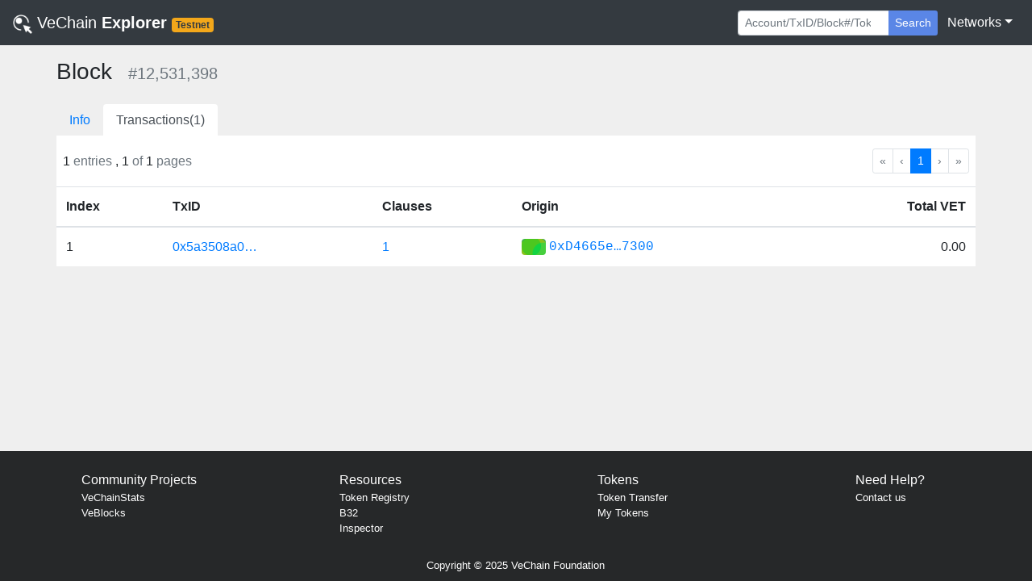

--- FILE ---
content_type: text/html; charset=utf-8
request_url: https://explore-testnet.vechain.org/blocks/0x00bf36c6b53f7bee27f03775c6bc026306b99f50e23255bb5512482c96b535a4/txs
body_size: 11208
content:
<!doctype html>
<html data-n-head-ssr lang="en" data-n-head="%7B%22lang%22:%7B%22ssr%22:%22en%22%7D%7D">
  <head >
    <title>VeChain Explorer (Test) | Block 12,531,398</title><meta data-n-head="ssr" charset="utf-8"><meta data-n-head="ssr" name="viewport" content="width=device-width, initial-scale=1, shrink-to-fit=no, user-scalable=no, maximum-scale=1"><meta data-n-head="ssr" data-hid="description" name="description" content="VeChain Explorer (Test) enables you to explore and search transactions, addresses,  and other activities taking place on the VeChainThor blockchain"><meta data-n-head="ssr" name="keywords" content="vechain, explorer, vet, vtho, search, blockchain, official"><meta data-n-head="ssr" name="format-detection" content="telephone=no"><meta data-n-head="ssr" data-hid="charset" charset="utf-8"><meta data-n-head="ssr" data-hid="mobile-web-app-capable" name="mobile-web-app-capable" content="yes"><meta data-n-head="ssr" data-hid="apple-mobile-web-app-title" name="apple-mobile-web-app-title" content="VeChain Explorer (Test)"><meta data-n-head="ssr" data-hid="theme-color" name="theme-color" content="#d2d2d2"><meta data-n-head="ssr" data-hid="og:type" name="og:type" property="og:type" content="website"><meta data-n-head="ssr" data-hid="og:title" name="og:title" property="og:title" content="VeChain Explorer (Test)"><meta data-n-head="ssr" data-hid="og:site_name" name="og:site_name" property="og:site_name" content="VeChain Explorer (Test)"><meta data-n-head="ssr" data-hid="og:description" name="og:description" property="og:description" content="VeChain Explorer (Test) enables you to explore and search transactions, addresses,  and other activities taking place on the VeChainThor blockchain"><link data-n-head="ssr" rel="icon" href="/favicon.png"><link data-n-head="ssr" rel="search" type="application/opensearchdescription+xml" href="/opensearch.xml" title="VeChain Testnet Explorer"><link data-n-head="ssr" data-hid="shortcut-icon" rel="shortcut icon" href="/_nuxt/icons/icon_144x144.990a37.png"><link data-n-head="ssr" data-hid="apple-touch-icon" rel="apple-touch-icon" href="/_nuxt/icons/icon_512x512.990a37.png" sizes="512x512"><link data-n-head="ssr" rel="manifest" href="/_nuxt/manifest.0147e510.json" data-hid="manifest"><script data-n-head="ssr" type="application/ld+json">{"@context":"https://schema.org","@type":"WebSite","url":"https://testnet.production.vechain.org/","potentialAction":{"@type":"SearchAction","target":"https://testnet.production.vechain.org/search?content={search_term_string}","query-input":"required name=search_term_string"}}</script><link rel="preload" href="/_nuxt/468d3eb.js" as="script"><link rel="preload" href="/_nuxt/2d95075.js" as="script"><link rel="preload" href="/_nuxt/css/e91c0b0.css" as="style"><link rel="preload" href="/_nuxt/b10c014.js" as="script"><link rel="preload" href="/_nuxt/1fa066e.js" as="script"><link rel="stylesheet" href="/_nuxt/css/e91c0b0.css">
  </head>
  <body >
    <div data-server-rendered="true" id="__nuxt"><!----><div id="__layout"><div id="page_body"><div><nav class="navbar nav-bar-styles navbar-dark navbar-expand-sm"><a href="/" target="_self" class="navbar-brand nuxt-link-active"><img src="/_nuxt/img/logo.c1362a0.png" style="height:24px;width:24px;"> <span class="font-weight-lighter">VeChain</span> <strong>Explorer</strong> <small><span class="badge net-badge text-capitalize badge-secondary">Testnet</span></small></a> <button type="button" aria-label="Toggle navigation" aria-controls="nav-collapse" aria-expanded="false" class="navbar-toggler"><span class="navbar-toggler-icon"></span></button> <div id="nav-collapse" class="navbar-collapse collapse" style="display:none;"><ul class="navbar-nav ml-auto"></ul> <ul class="navbar-nav mt-3 mt-sm-0 mr-sm-1"><li class="form-inline"><form action="/" tabindex="1" class="form-inline"><div role="group" class="input-group"><!----><input type="search" placeholder="Account/TxID/Block#/Token" autocomplete="off" value="" class="form-control form-control-sm"> <div class="input-group-append"><button type="submit" class="btn border-0 shadow-none btn-secondary btn-sm" style="background-color:#5a86e6;">Search</button></div> <!----><!----></div></form></li></ul> <ul class="navbar-nav"><li class="nav-item b-nav-dropdown dropdown"><a aria-haspopup="true" aria-expanded="false" target="_self" href="#" class="nav-link dropdown-toggle text-white"><span>Networks</span></a><ul tabindex="-1" class="dropdown-menu dropdown-menu-right"><li role="presentation"><a role="menuitem" rel="noopener" target="_blank" href="https://explore.vechain.org" class="dropdown-item">Main</a></li><li role="presentation"><a role="menuitem" rel="noopener" target="_blank" href="https://explore-testnet.vechain.org" class="dropdown-item">Test</a></li></ul></li></ul></div></nav> <!----></div> <div class="px-0 container"><div class="pb-4 px-2 px-sm-0"><div class="my-3"><h3 class="d-inline-block mr-3">Block</h3> <h5 class="text-secondary d-inline-block">#12,531,398</h5> <!----></div> <ul class="nav border-0 nav-tabs justify-content-start"><li class="nav-item"><a href="/blocks/0x00bf36c6b53f7bee27f03775c6bc026306b99f50e23255bb5512482c96b535a4/" target="_self" class="nav-link border-0">Info</a></li><li class="nav-item"><a href="/blocks/0x00bf36c6b53f7bee27f03775c6bc026306b99f50e23255bb5512482c96b535a4/txs" aria-current="page" target="_self" class="nav-link active nuxt-link-active border-0">Transactions(1)</a></li></ul> <div blockDetail="[object Object]" style="background-color:#fff;"><div class="d-flex justify-content-between align-items-center px-2"><div class="d-flex align-middle"><div>
                1
                <span class="text-secondary">entries</span>
                , 1
                <span class="text-secondary">of</span>
                1
                <span class="text-secondary">pages</span></div></div> <ul role="menubar" aria-disabled="false" aria-label="Pagination" class="pagination mt-3 d-flex b-pagination pagination-sm justify-content-end"><li role="presentation" aria-hidden="true" class="page-item disabled"><span role="menuitem" aria-label="Go to first page" aria-disabled="true" class="page-link">«</span></li><li role="presentation" aria-hidden="true" class="page-item disabled"><span role="menuitem" aria-label="Go to previous page" aria-disabled="true" class="page-link">‹</span></li><!----><!----><li role="presentation" class="page-item active"><button role="menuitemradio" type="button" aria-label="Go to page 1" aria-checked="true" aria-posinset="1" aria-setsize="1" tabindex="0" class="page-link">1</button></li><!----><!----><li role="presentation" aria-hidden="true" class="page-item disabled"><span role="menuitem" aria-label="Go to next page" aria-disabled="true" class="page-link">›</span></li><li role="presentation" aria-hidden="true" class="page-item disabled"><span role="menuitem" aria-label="Go to last page" aria-disabled="true" class="page-link">»</span></li></ul></div> <div class="table-responsive"><table id="block-txs" role="table" aria-busy="false" aria-colcount="5" class="table b-table"><!----><!----><thead role="rowgroup"><!----><tr role="row"><th role="columnheader" scope="col" aria-colindex="1">Index</th><th role="columnheader" scope="col" aria-colindex="2">TxID</th><th role="columnheader" scope="col" aria-colindex="3">Clauses</th><th role="columnheader" scope="col" aria-colindex="4">Origin</th><th role="columnheader" scope="col" aria-colindex="5" class="text-right">Total VET</th></tr></thead><tbody role="rowgroup"><!----><tr role="row" aria-rowindex="1"><td aria-colindex="1" role="cell">1</td><td aria-colindex="2" role="cell"><!----> <a href="/transactions/0x5a3508a0857c0e7ab8ed92a889239899c45930055414a338061410655a6caff1#info"><span>0x5a3508a0…</span></a></td><td aria-colindex="3" role="cell"><a href="/transactions/0x5a3508a0857c0e7ab8ed92a889239899c45930055414a338061410655a6caff1#clauses">1</a></td><td aria-colindex="4" role="cell"><div class="d-inline-block align-items-center d-sm-flex"><div class="d-inline-block mr-1 rounded" style="background-image:url('data:image/svg+xml;utf8,&lt;svg version=&quot;1.1&quot; xmlns=&quot;http://www.w3.org/2000/svg&quot; class=&quot;picasso&quot; width=&quot;100&quot; height=&quot;100&quot; viewBox=&quot;0 0 100 100&quot;&gt;&lt;style&gt;.picasso circle{mix-blend-mode:soft-light;}&lt;/style&gt;&lt;rect fill=&quot;rgb(76, 175, 80)&quot; width=&quot;100&quot; height=&quot;100&quot;/&gt;&lt;circle r=&quot;45&quot; cx=&quot;90&quot; cy=&quot;60&quot; fill=&quot;rgb(0, 188, 212)&quot;/&gt;&lt;circle r=&quot;60&quot; cx=&quot;50&quot; cy=&quot;50&quot; fill=&quot;rgb(255, 193, 7)&quot;/&gt;&lt;circle r=&quot;40&quot; cx=&quot;40&quot; cy=&quot;30&quot; fill=&quot;rgb(0, 150, 136)&quot;/&gt;&lt;/svg&gt;');background-size:cover;background-repeat:no-repeat;width:30px;height:20px;"></div> <a href="/accounts/0xd4665e8c69843d6b7c9a89df60c3cd221cf77300/" class="text-monospace"><span>0xD4665e…7300</span></a> <!----></div></td><td aria-colindex="5" role="cell" class="text-right"><span><span>0.00</span> <!----></span></td></tr><!----><!----></tbody><!----></table></div></div></div></div> <div class="page-footer mt-auto pt-4 pb-2 text-white"><div class="row no-gutters justify-content-around"><div class="pl-5 col-sm-3 col-md-2 col-6"><ul class="pl-0"><li><span class="text-white">Community Projects</span></li> <li class="small"><a href="https://vechainstats.com" target="_blank" class="text-white font-weight-lighter">VeChainStats</a></li><li class="small"><a href="https://www.veblocks.net" target="_blank" class="text-white font-weight-lighter">VeBlocks</a></li></ul></div><div class="pl-5 col-sm-3 col-md-2 col-6"><ul class="pl-0"><li><span class="text-white">Resources</span></li> <li class="small"><a href="https://github.com/vechain/token-registry" target="_blank" class="text-white font-weight-lighter">Token Registry</a></li><li class="small"><a href="https://b32.vecha.in" target="_blank" class="text-white font-weight-lighter">B32</a></li><li class="small"><a href="https://inspector.vecha.in/" target="_blank" class="text-white font-weight-lighter">Inspector</a></li></ul></div><div class="pl-5 col-sm-3 col-md-2 col-6"><ul class="pl-0"><li><span class="text-white">Tokens</span></li> <li class="small"><a href="https://laalaguer.github.io/vechain-token-transfer/" target="_blank" class="text-white font-weight-lighter">Token Transfer</a></li><li class="small"><a href="https://tokens.vecha.in/" target="_blank" class="text-white font-weight-lighter">My Tokens</a></li></ul></div><div class="pl-5 col-sm-3 col-md-2 col-6"><ul class="pl-0"><li><span class="text-white">Need Help?</span></li> <li class="small"><a href="mailto:support@vechain.org" target="_blank" class="text-white font-weight-lighter">Contact us</a></li></ul></div></div> <div class="row pt-2 justify-content-center no-gutters"><div class="text-center col-sm-8"><small class="text-white">
                Copyright © 2025
                <a href="https://www.vechain.org" target="_blank" class="text-white">VeChain Foundation</a></small></div></div></div></div></div></div><script>window.__NUXT__=(function(a,b,c,d,e,f,g,h,i,j,k,l,m,n,o,p,q,r,s,t,u,v,w,x){k.id=l;return {layout:"default",data:[{links:[{text:"Info",route:{name:"blocks-id",params:k}},{text:"Transactions(1)",route:{name:"blocks-id-txs",params:k}}],item:{block:{id:l,number:12531398,timestamp:1655345330,gasLimit:"21000000",gasUsed:"36454",totalScore:72153198,parentID:m,txsRoot:"0xa7078b7985be7985d3235b7c3657dcaff41a460a04f88d0ed80d768e49575f9b",stateRoot:"0x2cdec839ecc66ba2141bc11a37bdc9166f532230dcd109144fead03d4e1749de",receiptsRoot:"0x7131f48beef2d028afb22ac59d16c5c17d53d9a0cb33097cd4f95172dc11e6ce",signer:"0x28f24a070201d7efa49534ae8187c5f5cb19cb75",beneficiary:"0xb4094c25f86d628fdd571afc4077f0d0196afb48",isTrunk:h,txCount:i,revertCount:f,txsFeatures:i,score:10,reward:"0x1848828d9ed2000",baseFeePerGas:c,gasChanged:f,size:553,isFinalized:h},prev:m,next:"0x00bf36c7278301332b3cfac3aa9892c83e62f8a0adec85908d2c10230abb56f2"}},{txs:[{txID:"0x5a3508a0857c0e7ab8ed92a889239899c45930055414a338061410655a6caff1",type:f,chainTag:39,blockRef:"0x00bf36c5b6db19c9",expiration:720,gasPriceCoef:f,maxPriorityFeePerGas:c,maxFeePerGas:c,gas:60000,nonce:"0x01816a4505d8",dependsOn:c,origin:"0xd4665e8c69843d6b7c9a89df60c3cd221cf77300",delegator:c,clauses:[{to:n,value:"0x0",data:"0xa9059cbb000000000000000000000000cf605da42a597e13fc15140f35aac700fa31076f00000000000000000000000000000000000000000000000002ea11e32ad50000"}],size:190,receipt:{reverted:false}}],rows:i}],fetch:{},error:c,state:{best:{id:"0x01631bc3f02521b945cda8ec9e9905d3f6259872d279b2d867285ecb3cb40525",timestamp:1762762260,parentID:"0x01631bc2c0eda10e817ba8a9fc9b8aa72ec4e7888ea16036fde31ce7a8229631"},tokens:[{name:"VeThor",symbol:"VTHO",decimals:a,address:n,desc:"Represents the underlying cost of using VeChainThor",icon:"f6815de4f571ad395cac066e10a4d3b21e8770a9.png",totalSupply:"Infinite",website:"https:\u002F\u002Fwww.vechain.org\u002F",whitePaper:"https:\u002F\u002Fwww.vechain.org\u002Fwhitepaper\u002F",imgUrl:"https:\u002F\u002Fvechain.github.io\u002Ftoken-registry\u002Fassets\u002Ff6815de4f571ad395cac066e10a4d3b21e8770a9.png"},{name:"Plair",symbol:"PLA",decimals:a,address:"0x645d2019ed39e58db76af602317d177b53ba8b9d",desc:"Plair is a decentralized gaming ecosystem disrupting the amateur gaming market",icon:"dfe7a792d85cfd1483b03228fd1d51a383a3c7b5.png",totalSupply:j,imgUrl:"https:\u002F\u002Fvechain.github.io\u002Ftoken-registry\u002Fassets\u002Fdfe7a792d85cfd1483b03228fd1d51a383a3c7b5.png"},{name:"Eight Hours Token",symbol:"EHrT",decimals:a,address:"0xdeff1d52f3fbf551b3337b9a02f719cd21da956b",desc:"Utility token for the 8Hours Platform",icon:"aa05eb7852852116d54f3ad32d856353584710e2.png",totalSupply:"9952334875149999999985315810",imgUrl:"https:\u002F\u002Fvechain.github.io\u002Ftoken-registry\u002Fassets\u002Faa05eb7852852116d54f3ad32d856353584710e2.png"},{name:"Decent.bet Token",symbol:"DBET",decimals:a,address:"0x510fcddc9424b1bbb328a574f45bfddb130e1f03",desc:"DECENT.bet is an open-source p2p gaming platform built on the VeChain blockchain",icon:"39cb9bcb279706b3ae09a8cc633bfca500cef5a3.png",totalSupply:"205903294831970956466297922",imgUrl:"https:\u002F\u002Fvechain.github.io\u002Ftoken-registry\u002Fassets\u002F39cb9bcb279706b3ae09a8cc633bfca500cef5a3.png"},{name:"OceanEx Token",symbol:"OCE",decimals:a,address:"0x9652aead889e8df7b5717ed984f147c132f85a69",desc:"OceanEx Token (OCE) is OceanEx's platform token",icon:"6fcdaf9e2663a21aecc7518f78ec6d1b2ebfd1ed.png",totalSupply:"10000000000000000000000000000",imgUrl:"https:\u002F\u002Fvechain.github.io\u002Ftoken-registry\u002Fassets\u002F6fcdaf9e2663a21aecc7518f78ec6d1b2ebfd1ed.png"},{name:"Jur",symbol:"JUR",decimals:a,address:"0x602b7a4309b3412d269c6cdddad962c0b94494d8",desc:"JUR Token is the token of justice. Access a decentralized legal ecosystem for professionals and enterprises.",icon:"56e4bd509c299b4724f6dfc58237bd57ad7e1b58.png",totalSupply:"1000000000000000001000000000",imgUrl:"https:\u002F\u002Fvechain.github.io\u002Ftoken-registry\u002Fassets\u002F56e4bd509c299b4724f6dfc58237bd57ad7e1b58.png"},{name:"Yeet Coin",symbol:"YEET",decimals:a,address:"0x32456c328f647f5b35757d38fe634868d9fe3808",desc:"Alpaca memes",icon:"2e434b45fdbf3ea1d2676d3270ad8877221aefd1.png",totalSupply:"69000000000000000000000000",imgUrl:"https:\u002F\u002Fvechain.github.io\u002Ftoken-registry\u002Fassets\u002F2e434b45fdbf3ea1d2676d3270ad8877221aefd1.png"},{name:"SneakerCoin",symbol:"SNK",decimals:a,address:"0xe0d0402a948ab02af08938dad2a79669bdbe1c31",desc:"A crypto asset that belongs to all young people around the world.",icon:"e352c4d1e1343614b49d7f711075c7c8aec53b08.png",totalSupply:"2000000000000000000000000000",imgUrl:"https:\u002F\u002Fvechain.github.io\u002Ftoken-registry\u002Fassets\u002Fe352c4d1e1343614b49d7f711075c7c8aec53b08.png"},{name:"SHAToken",symbol:"SHA",decimals:a,address:"0xa1bcfa20a82eca70a5af5420b11bc53a279024ec",desc:"Asset Management & Inheritance Solutions",icon:"735a5e4a70116463649aa9c508b5d18361f10ab7.png",totalSupply:"8500000000000000000000000000",imgUrl:"https:\u002F\u002Fvechain.github.io\u002Ftoken-registry\u002Fassets\u002F735a5e4a70116463649aa9c508b5d18361f10ab7.png"},{name:"Madini",symbol:"MDN",decimals:a,address:"0x4c76f2c483e0ec292c06d0a0d1440717ed0787c0",desc:"MDN is the Madini VeChain Vip180 token that is used to carry value or 'smart money' from Madini smart contracts. In other words, transactions on decentralized applications occurring on Madini VeChain's blockchain will use MDN. It is available for investing by the general public. MDN token is the Madini utility token in our Ecosystem since it is linked to the Madini Minerals Marketplace, to the Madini VeChain Wallet - Android APP - and other Madini VeChain dApps.",icon:"4bad919e2ba460940b3ac5f5a94394964303bb86.png",totalSupply:o,website:"https:\u002F\u002Fwww.madiniafricainvest.com\u002F",whitePaper:"https:\u002F\u002Fwww.madiniafricainvest.com\u002Fwhitepaper\u002FMadiniWhitepaper112020.pdf",imgUrl:"https:\u002F\u002Fvechain.github.io\u002Ftoken-registry\u002Fassets\u002F4bad919e2ba460940b3ac5f5a94394964303bb86.png"},{name:p,symbol:p,decimals:a,address:"0xa39a4b2e23220305083e2e7c94c8950ef1e641c6",desc:"VEED is the ecosystem utility and governance token of VIMworld, a Smart NFT project built on VeChainThor focused on VIM collectibles. The VEED token is used for a variety of utilities within the VIMworld Ecosystem, including VIM feeding, trading, adoption, farming, rewards, governance, and more.",icon:"1d9b0e0c19a85eb860fd2f1d244026f2e2c8f799.png",totalSupply:"99999989918000000000000000000",website:"https:\u002F\u002Fwww.vimworld.com\u002F",whitePaper:"https:\u002F\u002Fwww.vimworld.com\u002Fppp\u002Fenglish.pdf",imgUrl:"https:\u002F\u002Fvechain.github.io\u002Ftoken-registry\u002Fassets\u002F1d9b0e0c19a85eb860fd2f1d244026f2e2c8f799.png"},{name:"Mad Viking Games",symbol:"MVG",decimals:a,address:"0x6e32a40481dc95c7495b48ee81e3d388a0f0eb77",desc:"MVG is the ecosystem utility token of the MVG platform, games and marketplace",icon:"aa1a4cae47690ccd8a848e2bed5560606d90dd98.png",totalSupply:j,website:"https:\u002F\u002Fmadvikinggames.com\u002F",whitePaper:"https:\u002F\u002Fwww.madvikinggames.com\u002FLitepaper\u002F",imgUrl:"https:\u002F\u002Fvechain.github.io\u002Ftoken-registry\u002Fassets\u002Faa1a4cae47690ccd8a848e2bed5560606d90dd98.png"},{name:q,symbol:q,decimals:a,address:"0x7b12cdd6dc20bac5a7c85924e4d29f84a3bc376f",desc:"The governance token of the Mad Viking Games platform and marketplace",icon:"a4c5cf35736eb5a6e8cd974b9a9a72d65355451c.png",totalSupply:j,website:"https:\u002F\u002Fwww.madvikinggames.com\u002F",whitePaper:"https:\u002F\u002Fwww.madvikinggames.com\u002FLitepaper",imgUrl:"https:\u002F\u002Fvechain.github.io\u002Ftoken-registry\u002Fassets\u002Fa4c5cf35736eb5a6e8cd974b9a9a72d65355451c.png"},{name:"VeUSD",symbol:"VEUSD",decimals:g,address:"0x033bbc923a9378600c6b52fa9aada608c4cc7ece",desc:"US Dollar-pegged stablecoin fully backed 1-to-1 and redeemable for USD held in a trust account managed by Prime Trust and powered by Stably",icon:"6264aec1716bb13dc8f0d4044d3e986678c553f0.png",totalSupply:"1131324900291",imgUrl:"https:\u002F\u002Fvechain.github.io\u002Ftoken-registry\u002Fassets\u002F6264aec1716bb13dc8f0d4044d3e986678c553f0.png"},{name:"TestViracoins",symbol:"TVIRC",decimals:a,address:"0xf276fbde42c9eb4f9c4e1828cb7cd2383fd7ba27",desc:"TestViracoins will be the test currency in Viracles city.",icon:"3d42c34be7c835dce643f80109b1371454b84a54.png",totalSupply:"40",website:"https:\u002F\u002Finfinityviracles.com\u002F",imgUrl:"https:\u002F\u002Fvechain.github.io\u002Ftoken-registry\u002Fassets\u002F3d42c34be7c835dce643f80109b1371454b84a54.png"},{name:"Veiled VET",symbol:"VVET",decimals:a,address:"0x86fb5343bbecffc86185c023a2a6ccc76fc0afd8",desc:"Wrapper VET VIP-180 token (VIP-180) that 1:1 pegs VET. Audit report provided by PeckShield.",icon:"b58186aeabfc3dabd3938f2b3a795623c8520d46.png",totalSupply:"241980625234899292053355",imgUrl:"https:\u002F\u002Fvechain.github.io\u002Ftoken-registry\u002Fassets\u002Fb58186aeabfc3dabd3938f2b3a795623c8520d46.png"},{name:r,symbol:r,decimals:a,address:"0xea283edcfdb17a8a7537f8a6a84c4bd1c21d608d",desc:"Utility token for NoNerdsInc",icon:"df3b96461583b07ec89df7f3cfdec0ecfe45af8d.png",totalSupply:"7500000000000000000000000",website:"https:\u002F\u002Fwww.nonerdsinc.com\u002F",whitePaper:"https:\u002F\u002Fnonerdsinc.com\u002Froadmap",imgUrl:"https:\u002F\u002Fvechain.github.io\u002Ftoken-registry\u002Fassets\u002Fdf3b96461583b07ec89df7f3cfdec0ecfe45af8d.png"},{name:"VeStacks",symbol:"VST",decimals:a,address:"0x737a9a0022f515983b0a6415b9525c3e5a443e2f",desc:"The main currency used in Thugs Paradise. VeThugs P2E Game. Will later be integrated in BlackVMarket & Used for Future related BlackVeMarket Mints",icon:"2f5919e522157770ab6432962d998e9fbe47e9a6.png",totalSupply:"1500000000000000000000000000",website:"https:\u002F\u002Fwww.VeThugs.com\u002F",imgUrl:"https:\u002F\u002Fvechain.github.io\u002Ftoken-registry\u002Fassets\u002F2f5919e522157770ab6432962d998e9fbe47e9a6.png"},{name:"Paper Token",symbol:"PPR",decimals:a,address:"0x947112fe4e2a71a3e37cdf41733d5a570df3ddaa",desc:"Utility token for the NFT Paper Project to interact with burning smart contracts",icon:"68bbb7c1b2aa8f1a0a4b0b017686e2fd454cc13e.png",totalSupply:"420000000000000000000000",imgUrl:"https:\u002F\u002Fvechain.github.io\u002Ftoken-registry\u002Fassets\u002F68bbb7c1b2aa8f1a0a4b0b017686e2fd454cc13e.png"},{name:"Dragon Coin",symbol:"DRAGON",decimals:a,address:"0x98ceed8ee645c2d964cc0dd4342c832d52aeeb13",desc:"The main currency used For Staking and evolving your Dragon egg. Dragons of Singapura. Will also be used for future nft drops within Singapura",icon:"ad59df7e6b8b7148db2e40e0c22cc530cd9dfefa.png",totalSupply:"25000000000000000000000000",website:"https:\u002F\u002Fwww.DragonsofSingapura.com\u002F",imgUrl:"https:\u002F\u002Fvechain.github.io\u002Ftoken-registry\u002Fassets\u002Fad59df7e6b8b7148db2e40e0c22cc530cd9dfefa.png"},{name:"VPunks Token",symbol:"VPU",decimals:a,address:"0x8c1d95e96b69941b1b81145d2f2a100e7d259880",desc:"VPU is the ecosystem utility and governance token of VPunks NFT & VPunks marketplace",icon:"333ad4a9c829a98ec78e4e687bb48a665be314eb.png",totalSupply:"121000000000000000000005000",website:"https:\u002F\u002Fvpunks.com\u002F",imgUrl:"https:\u002F\u002Fvechain.github.io\u002Ftoken-registry\u002Fassets\u002F333ad4a9c829a98ec78e4e687bb48a665be314eb.png"},{name:"VeSea",symbol:"VSEA",decimals:a,address:"0x776b68c9f217385b0a4657296f6bf6c4b2600557",desc:"The fuel powering VeSea's NFT Utility Ecosystem, designed to be destroyed by VeSea-deployed smartcontracts providing usage to various VIP-181 tokens",icon:"47eed6b5ea59d255140603b2ddb41ff2fc64d214.png",totalSupply:"70894966575229982327635",imgUrl:"https:\u002F\u002Fvechain.github.io\u002Ftoken-registry\u002Fassets\u002F47eed6b5ea59d255140603b2ddb41ff2fc64d214.png"},{name:"BananaCoin",symbol:"BANANA",decimals:a,address:"0xca92f3d24c3f04c3ab7711f5a8981b48900d1baf",desc:"MemeCoin, GG Gangster Gorillas no roadmap, no utility Lots of potential.",icon:"b74678c3e1d0cbdd76c81579f6d2b551c4704811.png",totalSupply:"5000000000000000000000000",imgUrl:"https:\u002F\u002Fvechain.github.io\u002Ftoken-registry\u002Fassets\u002Fb74678c3e1d0cbdd76c81579f6d2b551c4704811.png"},{name:"LEGACY TOKEN",symbol:"LGCT",decimals:a,address:"0xcd06d669e2ee5d2da9906f121818a7331e23fba2",desc:"The Legacy Network token (LGCT) is a multichain utility and payment token which allows its holders to get the best out of the Legacy Network ecosystem. LGCT is available on VeChain, Ethereum, Binance smart chain and Polygon.",icon:"5aa5de380d05183de6fc11fa3cdde8f46fbe5b09.png",totalSupply:"720000000000000000000000000",website:"https:\u002F\u002Fwww.legacynetwork.io",whitePaper:"https:\u002F\u002Fwww.legacynetwork.io\u002Fpdf\u002FWP-Eng.pdf",imgUrl:"https:\u002F\u002Fvechain.github.io\u002Ftoken-registry\u002Fassets\u002F5aa5de380d05183de6fc11fa3cdde8f46fbe5b09.png"},{name:"VFoxToken",symbol:"VFA",decimals:a,address:"0xd625f35dfcb0ecdb83dc6d71e33c8d53b825fc48",desc:"Utility token of the VFox Alliance ecosystem",icon:"3265906190851c0d19bf6057325902adafecd076.png",totalSupply:"218435192198070000479366",website:"https:\u002F\u002Fvfox-alliance.com\u002F",whitePaper:"https:\u002F\u002Fmedium.com\u002F@vfox.alphice\u002Ftokenomics-vfa-f3ab4c4f0cf7",imgUrl:"https:\u002F\u002Fvechain.github.io\u002Ftoken-registry\u002Fassets\u002F3265906190851c0d19bf6057325902adafecd076.png"},{name:"MVA Token",symbol:"MVA",decimals:a,address:"0x307bd9ebe9b8f1baa59731f18aecc999e8b33dea",desc:"MVA is a utility and governance token for the MadⓥApes Ecosystem",icon:"97d999107b6e9f5dcb1422bf5118758dbc9e354f.png",totalSupply:b,website:"https:\u002F\u002Fmvanft.io\u002F",imgUrl:"https:\u002F\u002Fvechain.github.io\u002Ftoken-registry\u002Fassets\u002F97d999107b6e9f5dcb1422bf5118758dbc9e354f.png"},{name:"Squirtle Squad",symbol:"SQUAD",decimals:a,address:"0xcb384a3a82bfe0619963d65a05f3801ddc23f3cc",desc:"VeChains finest Meme Coin, Powering Turtle Labs a DeFi Platform.",icon:"100525d2a1fccf66732e0b518d10be34ffd20364.png",totalSupply:b,imgUrl:"https:\u002F\u002Fvechain.github.io\u002Ftoken-registry\u002Fassets\u002F100525d2a1fccf66732e0b518d10be34ffd20364.png"},{name:"ThreeDAbleToken",symbol:"3DT",decimals:a,address:"0xa258e1a871f10cccf6330bfa06366d929ea26b46",desc:"Utility token for 3DAbles platform",icon:"07f26d41581c62729b26ac2cb0a679a18b08f43e.png",totalSupply:"256000000000000000000",website:"https:\u002F\u002F3dables.smuzzies.com\u002F",imgUrl:"https:\u002F\u002Fvechain.github.io\u002Ftoken-registry\u002Fassets\u002F07f26d41581c62729b26ac2cb0a679a18b08f43e.png"},{name:"Black Ve Coin",symbol:"BVC",decimals:a,address:"0x441ce74a5d456e3b262fc3d9f3b2c359f7d77016",desc:"The fuel powering BlackVeMarket NFT Utility Ecosystem",icon:"da05a81e4da6c2613cf7e19a1b14fd2c8f780ebe.png",totalSupply:o,website:"https:\u002F\u002Fwww.blackvemarket.com\u002F",imgUrl:"https:\u002F\u002Fvechain.github.io\u002Ftoken-registry\u002Fassets\u002Fda05a81e4da6c2613cf7e19a1b14fd2c8f780ebe.png"},{name:s,symbol:s,decimals:a,address:"0xbfbb567e5d734cffe510ab23d08f6c46f990c909",desc:"Utility token of the GOATZ NFT project",icon:"af9add60ca7b837aa5eac05377a3c9076cbad86a.png",totalSupply:b,imgUrl:"https:\u002F\u002Fvechain.github.io\u002Ftoken-registry\u002Fassets\u002Faf9add60ca7b837aa5eac05377a3c9076cbad86a.png"},{name:"GCRED Token",symbol:"GCRED",decimals:a,address:"0x810def6605aef9436059a60eda1382367966e9de",desc:"The Galactic Credit is the main currency of the ExoWorlds metaverse. Whether buying, upgrading, forging or enchanting, users will need GCRED if they want to unlock the full potential of ExoWorlds.",icon:"98186349ee2d2850786c305f64b1053aa849ca1d.png",totalSupply:"15080560200000000100000",website:"https:\u002F\u002Fwww.exoworlds.io",whitePaper:"https:\u002F\u002Fexoworlds.gitbook.io\u002Fexoworlds-whitepaper\u002F",imgUrl:"https:\u002F\u002Fvechain.github.io\u002Ftoken-registry\u002Fassets\u002F98186349ee2d2850786c305f64b1053aa849ca1d.png"},{name:t,symbol:t,decimals:a,address:"0xd105d3d218d36490590b474689b95dbe3bded6b7",desc:"Bangz token for Bangzboard stacking, rewards and BangzMarket",icon:"2b2ce9d01f9819500698e25d438db7ff691b95a1.png",totalSupply:b,imgUrl:"https:\u002F\u002Fvechain.github.io\u002Ftoken-registry\u002Fassets\u002F2b2ce9d01f9819500698e25d438db7ff691b95a1.png"},{name:"Cup of Joe",symbol:"COJ",decimals:a,address:"0x922a46bb49fe98ff73482a3ea8a6dd0a2c7c443a",desc:"AI Generated Memecoin | Coffee Connoisseur Contributing to an Eco-Friendly Coffee ☕️Environment Worldwide 🌎 +Send \u002F Receive a Cup of Joe ☕️ Worldwide 🌎",icon:"16a45897fd449a8a8e401809ac85ad4d0953a0cf.png",totalSupply:b,imgUrl:"https:\u002F\u002Fvechain.github.io\u002Ftoken-registry\u002Fassets\u002F16a45897fd449a8a8e401809ac85ad4d0953a0cf.png"},{name:"Hawk Tuah",symbol:"TUAH",decimals:a,address:"0xc907bebfaacf1ecd37f443af3a5ef487adf3b21a",desc:"Hawk TUAH is a Meme Token Launched During the Hawk Tuah Meme Hype, LP Tokens are Burned. Just a token to have Fun with and onboard new users to the VeChain Blockchain.",icon:"5972bf309346ac3d06a84bf5e9a98c45270a2db4.png",totalSupply:b,imgUrl:"https:\u002F\u002Fvechain.github.io\u002Ftoken-registry\u002Fassets\u002F5972bf309346ac3d06a84bf5e9a98c45270a2db4.png"},{name:"Ratverse Coin",symbol:"RATV",decimals:a,address:"0xa163c3c0227dd70e602dfc58ac137d68a86a5d8f",desc:"Ratverse Coin, $RATV is crafted with a total supply of 100,000,000 tokens, making sure there’s enough cheese to go around. Our token distribution is as carefully planned as a rat's heist for the finest cheese.",icon:"fdfac0a65ea44ed9a03b4f5dda8ea2c76561799e.png",totalSupply:b,imgUrl:"https:\u002F\u002Fvechain.github.io\u002Ftoken-registry\u002Fassets\u002Ffdfac0a65ea44ed9a03b4f5dda8ea2c76561799e.png"},{name:"Sassafras",symbol:"SASS",decimals:a,address:"0x1b299f501bce347893f5a3a10e625c9a3345365e",desc:"Sagaz Utlity Token for our dApp Activities and token gameifaction",icon:"8f5ebc0759fb6b4465e53ca819776d7eab762306.png",totalSupply:b,website:"https:\u002F\u002Fthesagaz.com\u002F",imgUrl:"https:\u002F\u002Fvechain.github.io\u002Ftoken-registry\u002Fassets\u002F8f5ebc0759fb6b4465e53ca819776d7eab762306.png"},{name:u,symbol:u,decimals:a,address:"0xf57c1684f112f755dc2cd533509c834c61b55a91",desc:"The official utility token of Psychobeasts.",icon:"224beb94ff2071e6c8492e5fdc22bde36ac8ae52.png",totalSupply:b,imgUrl:"https:\u002F\u002Fvechain.github.io\u002Ftoken-registry\u002Fassets\u002F224beb94ff2071e6c8492e5fdc22bde36ac8ae52.png"},{name:"Glo Dollar",symbol:"USDGLO",decimals:a,address:"0x89fd13624f64aaf03d1ff25ff5ce617cde65ee69",desc:"Glo Dollar is the stablecoin that funds public goods and charities. Unlike other stablecoins, we donate all our profits. This unlocks up to $7b in funding to make crypto and the world a better place.",icon:"6d55bdde89f83265f94ec07b491573334625cdc6.png",totalSupply:"1146110000000000001018",website:"https:\u002F\u002Fwww.glodollar.org",imgUrl:"https:\u002F\u002Fvechain.github.io\u002Ftoken-registry\u002Fassets\u002F6d55bdde89f83265f94ec07b491573334625cdc6.png"},{name:"Chuwi",symbol:"CHUWI",decimals:a,address:"0x2a794e01af15ef232a0f5db583e347f3597bbf2e",desc:"A secondary token for the Golden Empire Eco System, Fueling The gamification of the OG NFT Collection!",icon:"17f37041c1c22bfb8c969c6deefa8e3d91cd79e9.png",totalSupply:b,imgUrl:"https:\u002F\u002Fvechain.github.io\u002Ftoken-registry\u002Fassets\u002F17f37041c1c22bfb8c969c6deefa8e3d91cd79e9.png"},{name:v,symbol:v,decimals:a,address:"0xa704c45971995467696ee9544da77dd42bc9706e",desc:"The testnet VOT3 token used for testing purposes by developers",icon:"dcc6e7f09932a389a536fe74107cd73af445dd65.png",totalSupply:"283070215324578538593641",website:w,imgUrl:"https:\u002F\u002Fvechain.github.io\u002Ftoken-registry\u002Fassets\u002Fdcc6e7f09932a389a536fe74107cd73af445dd65.png"},{name:x,symbol:x,decimals:a,address:"0xbf64cf86894ee0877c4e7d03936e35ee8d8b864f",desc:"The testnet B3TR token used for testing purposes by developers",icon:"38b6a2fdff4c109128935762dc27853c773fef21.png",totalSupply:"20181543836523980528152476",website:w,imgUrl:"https:\u002F\u002Fvechain.github.io\u002Ftoken-registry\u002Fassets\u002F38b6a2fdff4c109128935762dc27853c773fef21.png"},{name:"Dream",symbol:"DREAM",decimals:a,address:"0x99b000916e25fd0279c345a8f4b37b3d45340209",desc:"DREAM token, Your Gateway into Dreamchicks!",icon:"e7ee3b18bbcb07dc3b5544a4c3affa45efde7bbe.png",totalSupply:b,imgUrl:"https:\u002F\u002Fvechain.github.io\u002Ftoken-registry\u002Fassets\u002Fe7ee3b18bbcb07dc3b5544a4c3affa45efde7bbe.png"},{name:"ETH@vechain",symbol:"ETH",decimals:a,address:"0xad35f6241b8860aaaf3e12729425c624f4c5cb64",desc:"Bridged ETH from Wanchain at https:\u002F\u002Fbridge-testnet.wanchain.org\u002FAssetBridge.",icon:"f21d01e658696753370cf19b3f9c06719fc02363.png",totalSupply:"24502815340144314",crossChainProvider:{name:d,url:e},imgUrl:"https:\u002F\u002Fvechain.github.io\u002Ftoken-registry\u002Fassets\u002Ff21d01e658696753370cf19b3f9c06719fc02363.png"},{name:"XRP@vechain",symbol:"XRP",decimals:g,address:"0x0263685c1a5c909cecb332a4e6cba868e584d3b7",desc:"Bridged XRP from Wanchain at https:\u002F\u002Fbridge-testnet.wanchain.org\u002FAssetBridge.",icon:"3ec6820986555b8f6debf95112c15b9c58bcdf42.png",totalSupply:"1532752",crossChainProvider:{name:d,url:e},imgUrl:"https:\u002F\u002Fvechain.github.io\u002Ftoken-registry\u002Fassets\u002F3ec6820986555b8f6debf95112c15b9c58bcdf42.png"},{name:"BTC@vechain",symbol:"BTC",decimals:8,address:"0x2099f5c6e20e1be2ead225ea77a6393f08dc652a",desc:"Bridged BTC from Wanchain at https:\u002F\u002Fbridge-testnet.wanchain.org\u002FAssetBridge.",icon:"a003ed98565684de189b85ab5ae54abb26952633.png",totalSupply:"748693",crossChainProvider:{name:d,url:e},imgUrl:"https:\u002F\u002Fvechain.github.io\u002Ftoken-registry\u002Fassets\u002Fa003ed98565684de189b85ab5ae54abb26952633.png"},{name:"WAN@vechain",symbol:"WAN",decimals:a,address:"0x3ba9ef09ca4e664644a6e32d704c5cd8882998d0",desc:"Bridged WAN from Wanchain at https:\u002F\u002Fbridge-testnet.wanchain.org\u002FAssetBridge.",icon:"d1f646308d536866bc88dc1a885c45aa3fbfca20.png",totalSupply:"4622396500000000000",crossChainProvider:{name:d,url:e},imgUrl:"https:\u002F\u002Fvechain.github.io\u002Ftoken-registry\u002Fassets\u002Fd1f646308d536866bc88dc1a885c45aa3fbfca20.png"},{name:"SOL@vechain",symbol:"SOL",decimals:9,address:"0x82479149a14713733aa60c9bc90f3ecf1315f704",desc:"Bridged SOL from Wanchain at https:\u002F\u002Fbridge-testnet.wanchain.org\u002FAssetBridge.",icon:"4f0d1666d00240aaf50da65217c27ee26cfaafca.png",totalSupply:"2096400000",crossChainProvider:{name:d,url:e},imgUrl:"https:\u002F\u002Fvechain.github.io\u002Ftoken-registry\u002Fassets\u002F4f0d1666d00240aaf50da65217c27ee26cfaafca.png"},{name:"USDT@vechain",symbol:"USDT",decimals:g,address:"0x94a0f4e2a03d213317779fbabf1df4820143789b",desc:"Bridged USDT from Wanchain at https:\u002F\u002Fbridge-testnet.wanchain.org\u002FAssetBridge.",icon:"f12b8449e61f62f2bcc4847a911dfb6b206a4970.png",totalSupply:"1229426356",crossChainProvider:{name:d,url:e},imgUrl:"https:\u002F\u002Fvechain.github.io\u002Ftoken-registry\u002Fassets\u002Ff12b8449e61f62f2bcc4847a911dfb6b206a4970.png"},{name:"USDC@vechain",symbol:"USDC",decimals:g,address:"0xaf9555d393212f82a74d892139a4f5d349a8f3f6",desc:"Bridged USDC from Wanchain at https:\u002F\u002Fbridge-testnet.wanchain.org\u002FAssetBridge.",icon:"0dc5e9031298774f5a0583b3c7bca9f00ab7cdf9.png",totalSupply:"35361102",crossChainProvider:{name:d,url:e},imgUrl:"https:\u002F\u002Fvechain.github.io\u002Ftoken-registry\u002Fassets\u002F0dc5e9031298774f5a0583b3c7bca9f00ab7cdf9.png"}],abis:{},price:{},plugins:{fetchTasks:{}}},serverRendered:h,routePath:"\u002Fblocks\u002F0x00bf36c6b53f7bee27f03775c6bc026306b99f50e23255bb5512482c96b535a4\u002Ftxs",config:{_app:{basePath:"\u002F",assetsPath:"\u002F_nuxt\u002F",cdnURL:c}}}}(18,"0",null,"wanchain","https:\u002F\u002Fbridge-testnet.wanchain.org\u002FAssetBridge",0,6,true,1,"100000000000000000000000000000",{},"0x00bf36c6b53f7bee27f03775c6bc026306b99f50e23255bb5512482c96b535a4","0x00bf36c5b6db19c988ad0199f944b07bd5cff27e5fde7fb0a572d7d463e5b82c","0x0000000000000000000000000000456e65726779","100000000000000000000000000","VEED","GEMS","UNION","MILK","BANGZ","NUTS","VOT3","https:\u002F\u002Fdocs.vebetterdao.org\u002Fdeveloper-guides\u002Ftest-environmnet","B3TR"));</script><script src="/_nuxt/468d3eb.js" defer></script><script src="/_nuxt/2d95075.js" defer></script><script src="/_nuxt/b10c014.js" defer></script><script src="/_nuxt/1fa066e.js" defer></script>
  </body>
</html>


--- FILE ---
content_type: text/plain
request_url: https://www.google-analytics.com/j/collect?v=1&_v=j102&aip=1&a=532155867&t=pageview&_s=1&dl=https%3A%2F%2Fexplore-testnet.vechain.org%2Fblocks%2F0x00bf36c6b53f7bee27f03775c6bc026306b99f50e23255bb5512482c96b535a4%2Ftxs&dp=%2Fblocks%2F0x00bf36c6b53f7bee27f03775c6bc026306b99f50e23255bb5512482c96b535a4%2Ftxs&ul=en-us%40posix&dt=blocks-id-txs&sr=1280x720&vp=1280x720&_u=aEBAAEABEAAAACgCI~&jid=1478781926&gjid=1006275832&cid=1317333124.1762762266&tid=UA-132391998-4&_gid=1018773714.1762762266&_r=1&_slc=1&z=1033587459
body_size: -454
content:
2,cG-GXN7TYE6TS